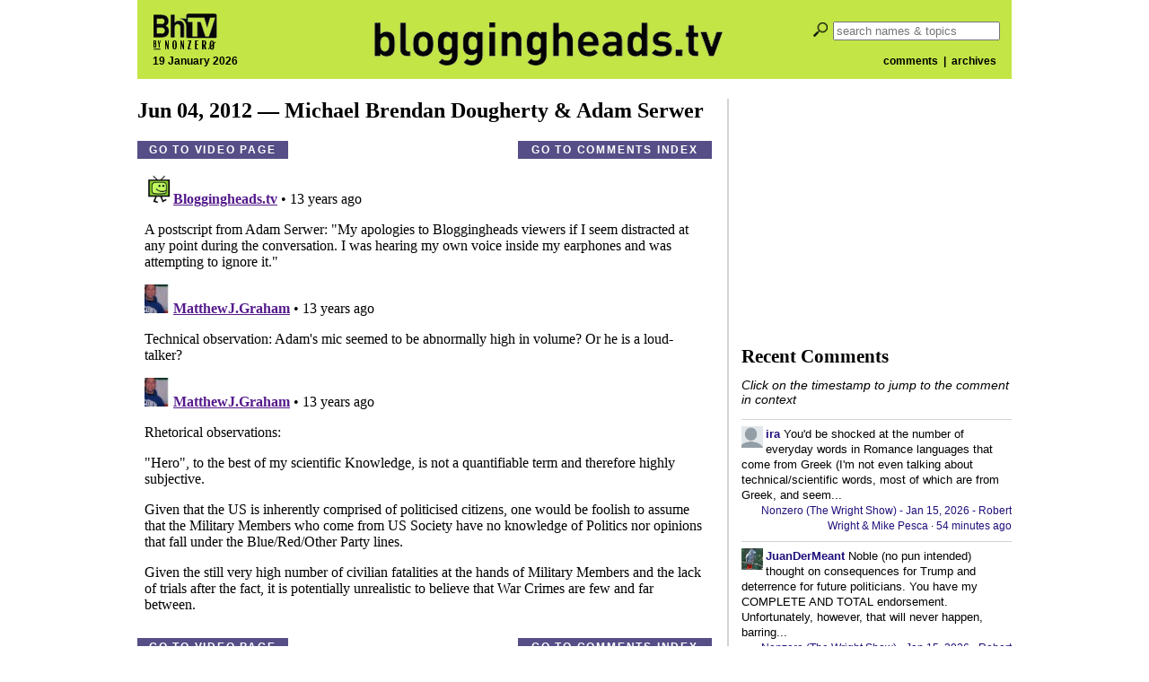

--- FILE ---
content_type: text/html; charset=utf-8
request_url: https://disqus.com/embed/comments/?base=default&f=bloggingheads&t_i=9858&t_u=https%3A%2F%2Fbloggingheads.tv%2Fvideos%2F9858&t_d=Bloggingheads.tv&t_t=Bloggingheads.tv&s_o=default
body_size: 13163
content:
<!DOCTYPE html>

<html lang="en" dir="ltr" class="not-supported type-">

<head>
    <title>Disqus Comments</title>

    
    <meta name="viewport" content="width=device-width, initial-scale=1, maximum-scale=1, user-scalable=no">
    <meta http-equiv="X-UA-Compatible" content="IE=edge"/>

    <style>
        .alert--warning {
            border-radius: 3px;
            padding: 10px 15px;
            margin-bottom: 10px;
            background-color: #FFE070;
            color: #A47703;
        }

        .alert--warning a,
        .alert--warning a:hover,
        .alert--warning strong {
            color: #A47703;
            font-weight: bold;
        }

        .alert--error p,
        .alert--warning p {
            margin-top: 5px;
            margin-bottom: 5px;
        }
        
        </style>
    
    <style>
        
        html, body {
            overflow-y: auto;
            height: 100%;
        }
        

        #error {
            display: none;
        }

        .clearfix:after {
            content: "";
            display: block;
            height: 0;
            clear: both;
            visibility: hidden;
        }

        
    </style>

</head>
<body>
    

    
    <div id="error" class="alert--error">
        <p>We were unable to load Disqus. If you are a moderator please see our <a href="https://docs.disqus.com/help/83/"> troubleshooting guide</a>. </p>
    </div>

    
    <script type="text/json" id="disqus-forumData">{"session":{"canModerate":false,"audienceSyncVerified":false,"canReply":true,"mustVerify":false,"recaptchaPublicKey":"6LfHFZceAAAAAIuuLSZamKv3WEAGGTgqB_E7G7f3","mustVerifyEmail":false},"forum":{"aetBannerConfirmation":null,"founder":"5818044","twitterName":"bloggingheads","commentsLinkOne":"1 Comment","guidelines":null,"disableDisqusBrandingOnPolls":false,"commentsLinkZero":"0 Comments","disableDisqusBranding":false,"id":"bloggingheads","createdAt":"2010-12-09T14:36:15.848306","category":"News","aetBannerEnabled":false,"aetBannerTitle":null,"raw_guidelines":null,"initialCommentCount":null,"votingType":null,"daysUnapproveNewUsers":null,"installCompleted":true,"moderatorBadgeText":"","commentPolicyText":null,"aetEnabled":false,"channel":null,"sort":1,"description":"","organizationHasBadges":true,"newPolicy":true,"raw_description":"","customFont":null,"language":"en","adsReviewStatus":1,"commentsPlaceholderTextEmpty":null,"daysAlive":0,"forumCategory":{"date_added":"2016-01-28T01:54:31","id":7,"name":"News"},"linkColor":null,"colorScheme":"auto","pk":"563191","commentsPlaceholderTextPopulated":null,"permissions":{},"commentPolicyLink":null,"aetBannerDescription":null,"favicon":{"permalink":"https://disqus.com/api/forums/favicons/bloggingheads.jpg","cache":"https://c.disquscdn.com/uploads/forums/56/3191/favicon.png"},"name":"Bloggingheads.tv","commentsLinkMultiple":"{num} Comments","settings":{"threadRatingsEnabled":false,"adsDRNativeEnabled":false,"behindClickEnabled":false,"disable3rdPartyTrackers":false,"adsVideoEnabled":false,"adsProductVideoEnabled":false,"adsPositionBottomEnabled":false,"ssoRequired":false,"contextualAiPollsEnabled":false,"unapproveLinks":false,"adsPositionRecommendationsEnabled":false,"adsEnabled":false,"adsProductLinksThumbnailsEnabled":false,"hasCustomAvatar":false,"organicDiscoveryEnabled":false,"adsProductDisplayEnabled":false,"adsProductLinksEnabled":false,"audienceSyncEnabled":false,"threadReactionsEnabled":false,"linkAffiliationEnabled":false,"adsPositionAiPollsEnabled":false,"disableSocialShare":false,"adsPositionTopEnabled":false,"adsProductStoriesEnabled":false,"sidebarEnabled":false,"adultContent":false,"allowAnonVotes":false,"gifPickerEnabled":true,"mustVerify":true,"badgesEnabled":false,"mustVerifyEmail":true,"allowAnonPost":false,"unapproveNewUsersEnabled":false,"mediaembedEnabled":true,"aiPollsEnabled":false,"userIdentityDisabled":false,"adsPositionPollEnabled":false,"discoveryLocked":false,"validateAllPosts":false,"adsSettingsLocked":false,"isVIP":false,"adsPositionInthreadEnabled":false},"organizationId":425800,"typeface":"serif","url":"http://bloggingheads.tv","daysThreadAlive":0,"avatar":{"small":{"permalink":"https://disqus.com/api/forums/avatars/bloggingheads.jpg?size=32","cache":"//a.disquscdn.com/1763052994/images/noavatar32.png"},"large":{"permalink":"https://disqus.com/api/forums/avatars/bloggingheads.jpg?size=92","cache":"//a.disquscdn.com/1763052994/images/noavatar92.png"}},"signedUrl":"http://disq.us/?url=http%3A%2F%2Fbloggingheads.tv&key=iGZBIUPtjX66gOCNH2E0ng"}}</script>

    <div id="postCompatContainer"><div class="comment__wrapper"><div class="comment__name clearfix"><img class="comment__avatar" src="https://c.disquscdn.com/uploads/users/581/8044/avatar92.jpg?1292541029" width="32" height="32" /><strong><a href="">Bloggingheads.tv</a></strong> &bull; 13 years ago
        </div><div class="comment__content"><p>A postscript from Adam Serwer: "My apologies to Bloggingheads viewers if I seem distracted at any point during the conversation. I was hearing my own voice inside my earphones and was attempting to ignore it."</p></div></div><div class="comment__wrapper"><div class="comment__name clearfix"><img class="comment__avatar" src="https://c.disquscdn.com/uploads/users/2573/2754/avatar92.jpg?1339034556" width="32" height="32" /><strong><a href="">MatthewJ.Graham</a></strong> &bull; 13 years ago
        </div><div class="comment__content"><p>Technical observation: Adam's mic seemed to be abnormally high in volume? Or he is a loud-talker?</p></div></div><div class="comment__wrapper"><div class="comment__name clearfix"><img class="comment__avatar" src="https://c.disquscdn.com/uploads/users/2573/2754/avatar92.jpg?1339034556" width="32" height="32" /><strong><a href="">MatthewJ.Graham</a></strong> &bull; 13 years ago
        </div><div class="comment__content"><p>Rhetorical observations:</p><p>"Hero", to the best of my scientific Knowledge, is not a quantifiable term and therefore highly subjective. </p><p>Given that the US is inherently comprised of politicised citizens, one would be foolish to assume that the Military Members who come from US Society have no knowledge of Politics nor opinions that fall under the Blue/Red/Other Party lines. </p><p>Given the still very high number of civilian fatalities at the hands of Military Members and the lack of trials after the fact, it is potentially unrealistic to believe that War Crimes are few and far between. </p><p>Given that a majority of humans do not desire to be murdered, anything resulting in their own assassinations should be troubling to them or others. In assassinating a person who claims that the West and the US are Imperial Powers beyond reproach, the West justifies this person's position. Does Mr. Serwer believe Mr. bin Laden was correct in his assertions that the West is an Imperial power that killed with no oversight? Would he himself feel comfortable being murdered without trial if found to be in contravention of a Western position?</p><p>The Political Risk is in mudering hundreds, thousands, potentially hundred of thousands if not more abroad such that one could win an election Domestically? Perhaps one does not believe that International Ire or Law would supercede Domestic?</p><p>The Debate over Detention versus Murder/Assassination is the same? Does Mr. Serwer have a preference if he himself is targeted?</p><p>Thank you to Michael for acknowledging the point of view of the Other. </p><p>The Obama Healthcare Plan comes from a a Republican Think-Tank?</p></div></div><div class="comment__wrapper"><div class="comment__name clearfix"><img class="comment__avatar" src="//a.disquscdn.com/1763052994/images/noavatar92.png" width="32" height="32" /><strong><a href="">Diane1976</a></strong> &bull; 13 years ago
        </div><div class="comment__content"><p>Most people would agree with Adam that OBL's killing was justified, and some consider it an occasion to celebrate.  The difference between Adam and most other people is that they don't distinguish between assassinating Bin Laden, and assassinating some unknown person secretly deemed a terrorist, if they think about it at all.  The same goes for people subjected to the Gtmo system.  Most people don't distinguish between doing that to KSM and doing it to a raft of unknowns assumed equally guilty, or less but still guilty.  In my mind, the Gtmo system is no more legal than the "kill list", and not necessarily more moral or humane.  The main difference is that the "kill list" seems to make the president look better.  Maybe this is how he sees it too, or maybe all he cares about is looking better.</p></div></div><div class="comment__wrapper"><div class="comment__name clearfix"><img class="comment__avatar" src="https://c.disquscdn.com/uploads/users/2573/2754/avatar92.jpg?1339034556" width="32" height="32" /><strong><a href="">MatthewJ.Graham</a></strong> &bull; 13 years ago
        </div><div class="comment__content"><p>Your logic is self-defeating. Provided one assumes that Mr. bin Laden posited that the West and America more specifically are Imperial Powers who are beyond the reproach of Law and provided that the West and America claim that it is their system of Justice and Freeomds are what  make them superior to the Lawless Terrorist, then by assassinating Mr. bin Laden without trial or due process this claim is in turn confirmed. I would much rather have had bin Laden was tried in a court (preferably in New York) and handed a sentance that was justly arrived at. Murdering Mr. bin Laden further justifies more murdering of Westerners including yourself. </p><p>My logic has the benefit of not only following accepted Jurisprudence but also affords me a measure of security by ensuring my actions against that of a court and trial. None could assassinate myself without trial and I could assassinate none without trial. You would argue that I can assassinate you and walk free and you could do the same. This turns the question of assassination into a question of time and opportunity rather than of potential consequence.</p><p>An eye for an eye leaves the whole World blind, does it not?</p></div></div><div class="comment__wrapper"><div class="comment__name clearfix"><img class="comment__avatar" src="//a.disquscdn.com/1763052994/images/noavatar92.png" width="32" height="32" /><strong><a href="">Diane1976</a></strong> &bull; 13 years ago
        </div><div class="comment__content"><p>You missed my point.  I didn't say I agree with targeted assassinations.  I said most people agreed with them. My point was that it could be understandable for people to see OBL, and the American in Yemen, as exceptional cases, because of their notoriety as self-declared terrorist leaders, and legal arguments have been made.  But, most people ALSO approve of the US military killing anybody anywhere if it suspects they are terrorists through some secretive and questionable process.  The public doesn't know who they're killing, why or where, and yet they approve.  That's not reasonable. </p><p>The number of people who approve is even more than I thought based on this poll.  83 % approve of "killing SUSPECTED terrorists overseas", and 79% think it doesn't matter if they're Americans.<br>  <br><a href="http://disq.us/url?url=http%3A%2F%2Fwww.motherjones.com%2Fmojo%2F2012%2F02%2Fpoll-americans-approve-targeted-killing-terror-suspects-americans%3AS1CAg6Kgyg70J48xmsxybJIUA-U&amp;cuid=563191" rel="nofollow noopener" target="_blank" title="http://www.motherjones.com/mojo/2012/02/poll-americans-approve-targeted-killing-terror-suspects-americans">http://www.motherjones.com/...</a></p><p>Michael and Adam talked about how very few people speak out against this, mostly human rights and legal groups, the odd politician and some journalists and bloggers but there's very widespread agreement with this policy.  They talked about how or if that could be changed but there doesn't seem much hope at this point.</p></div></div><div class="comment__wrapper"><div class="comment__name clearfix"><img class="comment__avatar" src="https://c.disquscdn.com/uploads/users/2087/1578/avatar92.jpg?1326653829" width="32" height="32" /><strong><a href="">Ocean</a></strong> &bull; 13 years ago
        </div><div class="comment__content"><p>It's interesting that in a few days there have been a couple of topics here at BhTV that point at taboo issues in our country: criticism or anything less than exaltation of the military, and objections to allowing religious groups get away with being excused from complying with certain laws that apply to others. People go into automatic, thoughtless, mode when these issues are brought up. We need to have more discussions and start putting things where they belong.</p></div></div><div class="comment__wrapper"><div class="comment__name clearfix"><img class="comment__avatar" src="https://c.disquscdn.com/uploads/users/400/3124/avatar92.jpg?1282425639" width="32" height="32" /><strong><a href="">Jon_Irenicus</a></strong> &bull; 13 years ago
        </div><div class="comment__content"><p>About the soda issue... banning soda sizes over a set amount is incredibly stupid, stupid to the point that officials arguing for the ban need to be removed from office by being declared unfit in much the same way a junior commander executes an idiot officer giving reckless orders that endanger his men.</p><p>I if they want to restrict sweet drinks like soda, just make companies only sell zero sugar/carb drinks instead.  Not sure what Michaels issue with things like sucralose (splenda) and aspartame is, but those are infinitely better options than sugar, which does make you fatter.</p><p>I use a liquid form of sucralose for iced tea, straight tea = too hardcore for me, I need SOME sort of sweetness, and sucralose tastes like sugar without the carbs.</p><p>here is a rundown on some of the artificial sweeteners:</p><p><a href="http://disq.us/url?url=http%3A%2F%2Fwww.marksdailyapple.com%2Fartificial-sweeteners-insulin%2F%23axzz1wsp0WDwU%3AdjcgXuIVqzesQ343WnyEafnFQBo&amp;cuid=563191" rel="nofollow noopener" target="_blank" title="http://www.marksdailyapple.com/artificial-sweeteners-insulin/#axzz1wsp0WDwU">http://www.marksdailyapple....</a> </p><p>note, sucralose in powdered form contains dextrose which contains glucose, but not as much as real sugar, and the liquid sucralose you can order online contains zero glucose.</p><p>Michael, you are taking this whole religious catholic desire to inflict self pain too far, stop turning all your teas and drinks into the liquid equivalent of rice cakes, you can have a sweet tasting drink WITHOUT the effects of sugar and carbs.  </p></div></div><div class="comment__wrapper"><div class="comment__name clearfix"><img class="comment__avatar" src="//a.disquscdn.com/1763052994/images/noavatar92.png" width="32" height="32" /><strong><a href="">Guest</a></strong> &bull; 13 years ago
        </div><div class="comment__content"><p>The best part of the soda ban is that the NY Police ignored the mega lawbreaking of the Occupy/Day Of Rage tools and yet they are ready to pounce on vendors selling Big Gulps..... Former NJ Gov. Jon Corzine steals a billion from his customers to shore up his bad bets and he's not held accountable because he's an Obama cash bundler and yet if the citizens of NJ fail to place a seat belt on their dog or cat in the car they can be fined $1k. </p><p>Change You Can Believe In!</p></div></div><div class="comment__wrapper"><div class="comment__name clearfix"><img class="comment__avatar" src="//a.disquscdn.com/1763052994/images/noavatar92.png" width="32" height="32" /><strong><a href="">ohreeally</a></strong> &bull; 13 years ago
        </div><div class="comment__content"><p>Serwer is comparing soldiers sent to battle to 9/11 responders. What nauseating bullshit is that?  Firemen risk their lives to save lives. Soldiers risk their lives to kill people. Why is it so hard to understand the difference?</p></div></div><div class="comment__wrapper"><div class="comment__name clearfix"><img class="comment__avatar" src="https://c.disquscdn.com/uploads/users/2096/1980/avatar92.jpg?1609912195" width="32" height="32" /><strong><a href="">whburgess</a></strong> &bull; 13 years ago
        </div><div class="comment__content"><p>Policemen risk their lives to apprehend and imprison people.  Sometimes they have to kill people who are a threat to the citizenry and are  resisting apprehension with deadly force themselves.   So the policemen can't be heroes according to your logic.  Is this right?<br></p></div></div><div class="comment__wrapper"><div class="comment__name clearfix"><img class="comment__avatar" src="//a.disquscdn.com/1763052994/images/noavatar92.png" width="32" height="32" /><strong><a href="">ohreeally</a></strong> &bull; 13 years ago
        </div><div class="comment__content"><blockquote>So the policemen can't be heroes according to your logic.  Is this right? </blockquote><p></p><p>No.<br></p></div></div><div class="comment__wrapper"><div class="comment__name clearfix"><img class="comment__avatar" src="https://c.disquscdn.com/uploads/users/1461/4461/avatar92.jpg?1325803096" width="32" height="32" /><strong><a href="">Starwatcher162536</a></strong> &bull; 13 years ago
        </div><div class="comment__content"><p>I don't agree with Mr. Serwer that being killed or not killed is relevant for if a particular soldier is a hero or not. It seems that many of those soldiers killed had no reason to believe they were in more danger then a substantial fraction of their fellow soldiers who were not killed. So  what separated those who were killed and those who were not killed is just circumstance, which seems a strange thing to delineate who is and isn't an hero.  </p></div></div><div class="comment__wrapper"><div class="comment__name clearfix"><img class="comment__avatar" src="//a.disquscdn.com/1763052994/images/noavatar92.png" width="32" height="32" /><strong><a href="">Guest</a></strong> &bull; 13 years ago
        </div><div class="comment__content"><p>I agree. Getting killed by the enemy in a military engagement has no more to do with being a "hero" than killing the enemy. That was not even true when warfare was largely man-to-man combat, as in the ancient world, from which we get the notion/stereotype of the hero.  Unless you want to say that every fallen soldier in every battle from antiquity to the present day was a "hero," I don't see how the contemporary American use of the word can be justified. Traditionally, heroism meant unusual, or exceptional, courage or self-sacrifice. From Wikipedia: </p><p></p><blockquote><br>A hero (heroine is usually used for females) (Ancient Greek: ἥρως, hḗrōs), in Greek mythology and folklore, was originally a demigod, their cult being one of the most distinctive features of ancient Greek religion.[1] Later, hero (male) and heroine (female) came to refer to characters who, in the face of danger and adversity or from a position of weakness, display courage and the will for self sacrifice—that is, heroism—for some greater good of all humanity. This definition originally referred to martial courage or excellence but extended to more general moral excellence.<br>Stories of heroism may serve as moral examples. In classical antiquity, hero cults that venerated deified heroes such as Heracles, Perseus, and Achilles played an important role in Ancient Greek religion. Politicians, ancient and modern, have employed hero worship for their own apotheosis (i.e., cult of personality). </blockquote></div></div><div class="comment__wrapper"><div class="comment__name clearfix"><img class="comment__avatar" src="https://c.disquscdn.com/uploads/users/51/3206/avatar92.jpg?1525561165" width="32" height="32" /><strong><a href="">miceelf88</a></strong> &bull; 13 years ago
        </div><div class="comment__content"><p>I am reminded of the old Simpson's episode, where a kid was thought to have fallen down a well, and Homer referred to the boy as a hero. Bart said something like, "he's no hero- he just fell down a well." To which Homer replied, "well, it's more than you've ever done!"</p></div></div><div class="comment__wrapper"><div class="comment__name clearfix"><img class="comment__avatar" src="https://c.disquscdn.com/uploads/users/1461/4461/avatar92.jpg?1325803096" width="32" height="32" /><strong><a href="">Starwatcher162536</a></strong> &bull; 13 years ago
        </div><div class="comment__content"><p>Maybe this is a little weird of me, but I tend to think higher of those that enlisted in peacetime then who enlisted (voluntarily) during most of America's military incursions of the last few decades. If you enlist during an ongoing military operation it seems like you are affirming that this is a cause worth fighting for, so whatever feeling another may have towards your service cannot be separated from how that other has towards whatever military operation that is ongoing. Meanwhile a soldier who enlists during peacetime has no idea what sort of onerous position he may be put into, but does it anyways because even in peacetime a defensive force is required and someone has to do it, even if it does mean making yourself subservient to an electorate that just can't be trusted.</p><p>So a peacetime soldier really is defending us, while a wartime soldier is more often then not fighting for a highly questionable cause that many would claim only has loose connections to "defending me".</p></div></div><div class="comment__wrapper"><div class="comment__name clearfix"><img class="comment__avatar" src="//a.disquscdn.com/1763052994/images/noavatar92.png" width="32" height="32" /><strong><a href="">ohreeally</a></strong> &bull; 13 years ago
        </div><div class="comment__content"><p>By Serwer's standards, the millions of German soldiers who died invading the Soviet Union were heroes.   </p></div></div><div class="comment__wrapper"><div class="comment__name clearfix"><img class="comment__avatar" src="https://c.disquscdn.com/uploads/users/2087/5774/avatar92.jpg?1427762147" width="32" height="32" /><strong><a href="">JuanDerMeant</a></strong> &bull; 13 years ago
        </div><div class="comment__content"><p>Michael and Adam have it right that the political calculus of the Commander-in-Chief of the Democratic (or Republican) Party now favors brutality, violations of human rights and civilian deaths. There is little short-term downside, and whether Obama is informed by St. Thomas Aquinas and other "moral philosophers" (as the NYT puff piece on kill lists suggested) is subordinate to how informed he is by Party operators who want to re-elect him and his fellow Dems. as far the eye can see (one or two presidential cycles).</p><p>Why not take out as many "terrorists" as possible in places like Yemen or Somalia? We make some mistakes and nobody cares. At least, no voters outside of ACLU circles care. Why not wage perpetual war?</p><p>We've become the drones: warrior automatons programmed to self-replicate politically.</p><p> Michael has the answer: achieve peace by practicing it. But who's listening?</p><p></p></div></div><div class="comment__wrapper"><div class="comment__name clearfix"><img class="comment__avatar" src="https://c.disquscdn.com/uploads/users/2096/1980/avatar92.jpg?1609912195" width="32" height="32" /><strong><a href="">whburgess</a></strong> &bull; 13 years ago
        </div><div class="comment__content"><p>The calculations start the moment an individual or group assumes that violence is justified in self defense.   I say assume,  because this is instinctive; it is pacifists who are supposedly  following some non-instinctive allegiance to a principle higher then preservation of one's self and one's loved ones.</p><p>Once someone concedes that violence is justified in self defense then everything after that becomes a calculus involving risk assessment, appropriate response, appropriate preemptive measures, etc.    </p><p>On a societal level it begins with the rule of law which contains an explicit threat and enactment of violence on those who would break the law.  Any pacifist who is for a society following the rule of law is hopelessly self-contradictory as far as I can tell.   Maybe I should read a book on pacifism because it seems the most  unthinkingly  childish of all philosophies to me.   Perhaps you could recommend one?</p><p></p></div></div><div class="comment__wrapper"><div class="comment__name clearfix"><img class="comment__avatar" src="https://c.disquscdn.com/uploads/users/2087/5774/avatar92.jpg?1427762147" width="32" height="32" /><strong><a href="">JuanDerMeant</a></strong> &bull; 13 years ago
        </div><div class="comment__content"><p>I think the point here is that the calculus has become primarily political, which obscures the self-defense argument. The nature of drones in far-off lands (zero risk of our guys, low level of concern for "terrorists," especially when everyone is loosely defined as a "combatant", or worse, "a signature target") provides the POTUS with lots of cover:</p><p>He is incentivized to kill with impunity.</p><p>Of course, if a president had a strong aversion to killing and a high degree of empathy for the people of the region under attack, s/he'd have a disincentive. That's where universal human rights and pacifism come into the picture.</p><p>I would flip your contention that "any pacifist who is for a society following the rule of law is hopelessly contradictory" to "any warist who is for a society following universal human rights and the rule of international law is hopelessly contradictory.</p><p>The fact that violence always has collateral damage is not a problem for pacifism; it's a problem for warists who claim to unconditionally respect the rule of law and human rights. The warists are the ones who can't square that circle. </p></div></div><div class="comment__wrapper"><div class="comment__name clearfix"><img class="comment__avatar" src="https://c.disquscdn.com/uploads/users/2096/1980/avatar92.jpg?1609912195" width="32" height="32" /><strong><a href="">whburgess</a></strong> &bull; 13 years ago
        </div><div class="comment__content"><blockquote><br>I think the point here is that the calculus has become primarily political, which obscures the self-defense argument. </blockquote><p></p><p>You assume here that political calculus in antithetical to moral calculus.    I don't think that is at all true.  In fact,  to not take politics into account would be either monumentally stupid or an example of the kind of immorality where dogmatism proceeds oblivious to the reality of the world that people actually inhabit.       For example -- a person who believes Iraq was a terrible catastrophe must surely ask "If the killing of three thousand Americans can result in the invasion of Iraq,  then what could the killing of 100,000 Americans that my intelligence is telling me is being plotted by people of means possibly  result in?   Should I risk this, or should I risk killing the plotter's families in their homes?"</p><p></p><blockquote>any warist who is for a society following universal human rights and the rule of international law is hopelessly contradictory.</blockquote><p></p><p>By 'warist',  I assume you mean a non-pacifist.   I don't follow you here.   It seems quite non-contradictory to me that a person could absolutely support  human rights and the rule of international law and at the same time believe that force can be employed in the service of both.</p><p></p><blockquote>The fact that violence always has collateral damage is not a problem for pacifism; it's a problem for warists who claim to unconditionally respect the rule of law and human rights. </blockquote><p></p><p>The inevitability of collateral damage is a problem for both sides.   However,  the consistent pacifist has no calculus; he must accept whatever level of collateral damage comes with conceding all use of violent force to those who have no concern for human rights.    On the other hand,  the 'warist'  is not obligated to war in every instance and can calculate which action will result in the greatest collateral damage.</p></div></div><div class="comment__wrapper"><div class="comment__name clearfix"><img class="comment__avatar" src="//a.disquscdn.com/1763052994/images/noavatar92.png" width="32" height="32" /><strong><a href="">ohreeally</a></strong> &bull; 13 years ago
        </div><div class="comment__content"><blockquote>"If the killing of three thousand Americans can result in the invasion of Iraq,  then what could the killing of 100,000 Americans that my intelligence is telling me is being plotted by people of means possibly result in? Should I risk this? </blockquote><p></p><p>You have it all backwards: first, the quickest way to get 100K Americans killed is to invade random countries and slaughter their women and children. Terrorists are mostly rational.</p><p>Second, what you're suggesting your opponent should argue for has a name: it's called appeasement. You're saying Americans are such batshit crazy thugs the right policy is to do all we can do to keep them from having a frothing fit of dementia. That's so persuasive.</p></div></div><div class="comment__wrapper"><div class="comment__name clearfix"><img class="comment__avatar" src="https://c.disquscdn.com/uploads/users/2096/1980/avatar92.jpg?1609912195" width="32" height="32" /><strong><a href="">whburgess</a></strong> &bull; 13 years ago
        </div><div class="comment__content"><p>What American invasion was responsible for the 3000 Americans that your rational terrorists killed?</p><p>You can call Americans any name you wish but the invasion of Afghanistan and Iraq would not have been politically possible without 9/11 and if it were to happen again with even greater casualties they will respond toward whatever country those terrorists originated in. with equal or greater intensity.    Not considering this reality would be irresponsible for any American leader.</p></div></div><div class="comment__wrapper"><div class="comment__name clearfix"><img class="comment__avatar" src="//a.disquscdn.com/1763052994/images/noavatar92.png" width="32" height="32" /><strong><a href="">ohreeally</a></strong> &bull; 13 years ago
        </div><div class="comment__content"><p>You read me wrong: invasion --&gt; 100K dead;   screwing over the middle east for 50 years --&gt; 3K dead.</p><p>You still cling to the bizarro world logic that the goal of deterring terrorism should not be to prevent terrorism but to prevent an overreaction on the part of the crazies in DC. Weird beyond words.</p></div></div><div class="comment__wrapper"><div class="comment__name clearfix"><img class="comment__avatar" src="https://c.disquscdn.com/uploads/users/2096/1980/avatar92.jpg?1609912195" width="32" height="32" /><strong><a href="">whburgess</a></strong> &bull; 13 years ago
        </div><div class="comment__content"><p>I didn't  say this is the primary reason for deterring terrorism.  You chose to read it that way.     I agree the primary reason for deterring terrorism is to deter terrorism.   But one should keep in mind that a failure to deter has a range of liabilities beyond the simple act of terrorism. </p></div></div><div class="comment__wrapper"><div class="comment__name clearfix"><img class="comment__avatar" src="//a.disquscdn.com/1763052994/images/noavatar92.png" width="32" height="32" /><strong><a href="">Guest</a></strong> &bull; 13 years ago
        </div><div class="comment__content"><p>No one would dispute that 9/11 made the invasion of Afghanistan and Iraq "politically possible." It did not, however, make war the only possible option, i.e. it did not make war necessary or morally justifiable under international law----- certainly not in the case of Iraq. The invasion of Iraq was justified as a "preventive or preemptive war" on the (trumped up) pretext that Iraq possessed WMD and posed an "imminent" danger to the United States and the international community. It was also suggested at the time that there was a link between the 9/11 terrorists and the government of Iraq, but the evidence for this was also non-existent.</p><p>The president of the United States, contrary to what you seem to believe, is not above international law when he acts in the name of the US. The US justified the invasion by appealing to a principle of international law (preemptive war), not by appealing to what was "politically possible." All that means is that there were a lot of angry Americans lusting for revenge.</p></div></div><div class="comment__wrapper"><div class="comment__name clearfix"><img class="comment__avatar" src="https://c.disquscdn.com/uploads/users/2087/5774/avatar92.jpg?1427762147" width="32" height="32" /><strong><a href="">JuanDerMeant</a></strong> &bull; 13 years ago
        </div><div class="comment__content"><p>I'm not saying political calculus is antithetical to moral calculus. I'm saying that the risk-reward analysis for Obama tends to favor politics over morality; i.e., there is little political downside to a drone murder spree in Yemen. .</p><p>I will agree to disagree with you on the compatibility of human rights and civilian killing. I find the "collateral damage" argument to be odious, but I've heard it defended enough to know how it's rationalized.</p><p>You are also confusing pacifism with passivity. A pacifist doesn't just assume the fetal position in the face of force. Nonviolence is a form of political activism. Pacifists are not doormats.</p><p></p></div></div><div class="comment__wrapper"><div class="comment__name clearfix"><img class="comment__avatar" src="https://c.disquscdn.com/uploads/users/2096/1980/avatar92.jpg?1609912195" width="32" height="32" /><strong><a href="">whburgess</a></strong> &bull; 13 years ago
        </div><div class="comment__content"><blockquote><br>I'm saying that the risk-reward analysis for Obama tends to favor politics over morality; i.e., there is little political downside to a drone murder spree in Yemen. </blockquote><p></p><p>I don't see any evidence that the political calculus is in bad faith.  I.E. that it is not done with a sincere prioritization of what he feels is in the best interest of everyone involved, Americans and otherwise.</p><p></p><blockquote>I will agree to disagree with you on the compatibility of human rights and civilian killing. I find the "collateral damage" argument to be odious......<br>A pacifist doesn't just assume the fetal position in the face of force. Nonviolence is a form of political activism. Pacifists are not doormats.</blockquote><p></p><p>This seems to be contradictory to me.   I agree with what you said before that collateral damage is inevitable with the use of force.    For example, it is inevitable that there are people spending time in prison for crimes they did not commit, much less those many who are spending time in prison for activities that should not be a crime..such as pot users.    But such collateral damage is the inevitable outcome of the governmental use of force.  </p></div></div><div class="comment__wrapper"><div class="comment__name clearfix"><img class="comment__avatar" src="//a.disquscdn.com/1763052994/images/noavatar92.png" width="32" height="32" /><strong><a href="">ohreeally</a></strong> &bull; 13 years ago
        </div><div class="comment__content"><p> Your analogy with wrong imprisonment is mistaken. No judge would convict 10 criminals if he knew for certain that half of them (but not which half) were innocent. But the collateral damage of Shock and Awe was a quantifiable certainty.   The point is that collateral damage is not the result of failure: the military mission is planned with full foreknowledge of the deaths of innocent people.</p></div></div><div class="comment__wrapper"><div class="comment__name clearfix"><img class="comment__avatar" src="https://c.disquscdn.com/uploads/users/2087/5774/avatar92.jpg?1427762147" width="32" height="32" /><strong><a href="">JuanDerMeant</a></strong> &bull; 13 years ago
        </div><div class="comment__content"><p>The collateral damage of incarceration can be reversed. Death is final.</p><p>Also, the purpose of a criminal justice system is not to hurt people who violate the law. Wrongful conviction is an error, like medical error in a hospital.</p><p>The purpose of war, however, unlike medicine or criminal justice, is to inflict pain and death. That's why 'crippling" economic sanctions a la Clinton, Bush and Obama are also a form of warfare. They kill people, though not as directly as a bomb.</p><p></p></div></div><div class="comment__wrapper"><div class="comment__name clearfix"><img class="comment__avatar" src="https://c.disquscdn.com/uploads/users/51/3206/avatar92.jpg?1525561165" width="32" height="32" /><strong><a href="">miceelf88</a></strong> &bull; 13 years ago
        </div><div class="comment__content"><p>Incarceration cannot be reversed. It can be ended, which makes it different than death, but it can't be reversed.</p><p>Opportunity cost. </p></div></div></div>


    <div id="fixed-content"></div>

    
        <script type="text/javascript">
          var embedv2assets = window.document.createElement('script');
          embedv2assets.src = 'https://c.disquscdn.com/embedv2/latest/embedv2.js';
          embedv2assets.async = true;

          window.document.body.appendChild(embedv2assets);
        </script>
    



    
</body>
</html>


--- FILE ---
content_type: text/html; charset=utf-8
request_url: https://www.google.com/recaptcha/api2/aframe
body_size: 265
content:
<!DOCTYPE HTML><html><head><meta http-equiv="content-type" content="text/html; charset=UTF-8"></head><body><script nonce="ItWCc88_2s00rU4oixqE_A">/** Anti-fraud and anti-abuse applications only. See google.com/recaptcha */ try{var clients={'sodar':'https://pagead2.googlesyndication.com/pagead/sodar?'};window.addEventListener("message",function(a){try{if(a.source===window.parent){var b=JSON.parse(a.data);var c=clients[b['id']];if(c){var d=document.createElement('img');d.src=c+b['params']+'&rc='+(localStorage.getItem("rc::a")?sessionStorage.getItem("rc::b"):"");window.document.body.appendChild(d);sessionStorage.setItem("rc::e",parseInt(sessionStorage.getItem("rc::e")||0)+1);localStorage.setItem("rc::h",'1768868794329');}}}catch(b){}});window.parent.postMessage("_grecaptcha_ready", "*");}catch(b){}</script></body></html>

--- FILE ---
content_type: application/javascript; charset=UTF-8
request_url: https://bloggingheads.disqus.com/recent_comments_widget.js?num_items=20&hide_avatars=0&avatar_size=24&excerpt_length=200
body_size: 15628
content:


document.write(' \
<style type="text/css" media="screen">\
	 .dsq-widget ul.dsq-widget-list {\
	 padding: 0;\
	 margin: 0;\
	 text-align: left;\
	 }\
	 img.dsq-widget-avatar {\
	 width: 24px;\
	 height: 24px;\
	 border: 0px;\
	 margin: 0px;\
	 padding: 0px 3px 3px 0px;\
	 float: left;\
	 }\
	 a.dsq-widget-user {\
	 font-weight: bold;\
	 }\
	 a.dsq-widget-thread {\
	 font-weight: bold;\
	 }\
	 p.dsq-widget-meta {\
	 clear: both;\
	 font-size: 80%;\
	 padding: 0;\
	 margin: 0;\
	 }\
	 li.dsq-widget-item {\
	 margin: 15px 0;\
	 list-style-type: none;\
	 clear: both;\
	 }\
	 span.dsq-widget-clout {\
	 padding: 0 2px;\
	 background-color: #ff7300;\
	 color: #fff;\
	 }\
	 table.dsq-widget-horiz td {\
	 padding-right: 15px;\
	 }\
	 .dsq-widget-comment p {\
	 display: inline;\
	 }\
	 </style>\
	 <ul class="dsq-widget-list">\
	 <li class="dsq-widget-item">\
	 <a href="https://disqus.com/by/disqus_2WNVclAyvi/"><img class="dsq-widget-avatar" src="https://c.disquscdn.com/uploads/users/4482/9963/avatar92.jpg?1433793553"></a>\
	 <a class="dsq-widget-user" href="https://disqus.com/by/disqus_2WNVclAyvi/">ira</a>\
	 <span class="dsq-widget-comment"><p>You\'d be shocked at the number of everyday words in Romance languages that come from Greek (I\'m not even talking about technical/scientific words, most of which are from Greek, and seem...</p></span>\
	 <p class="dsq-widget-meta"><a href="https://bloggingheads.tv/videos/69235">Nonzero (The Wright Show) - Jan 15, 2026 - Robert Wright &amp; Mike Pesca</a>&nbsp;&middot;&nbsp;<a href="https://bloggingheads.tv/videos/69235#comment-6826029369">54 minutes ago</a></p>\
	 </li>\
	 <li class="dsq-widget-item">\
	 <a href="https://disqus.com/by/JuanDerMeant/"><img class="dsq-widget-avatar" src="https://c.disquscdn.com/uploads/users/2087/5774/avatar92.jpg?1427762147"></a>\
	 <a class="dsq-widget-user" href="https://disqus.com/by/JuanDerMeant/">JuanDerMeant</a>\
	 <span class="dsq-widget-comment"><p>Noble (no pun intended) thought on consequences for Trump and deterrence for future politicians. You have my COMPLETE AND TOTAL endorsement. Unfortunately, however, that will never happen, barring...</p></span>\
	 <p class="dsq-widget-meta"><a href="https://bloggingheads.tv/videos/69235">Nonzero (The Wright Show) - Jan 15, 2026 - Robert Wright &amp; Mike Pesca</a>&nbsp;&middot;&nbsp;<a href="https://bloggingheads.tv/videos/69235#comment-6825993302">2 hours ago</a></p>\
	 </li>\
	 <li class="dsq-widget-item">\
	 <a href="https://disqus.com/by/disqus_2WNVclAyvi/"><img class="dsq-widget-avatar" src="https://c.disquscdn.com/uploads/users/4482/9963/avatar92.jpg?1433793553"></a>\
	 <a class="dsq-widget-user" href="https://disqus.com/by/disqus_2WNVclAyvi/">ira</a>\
	 <span class="dsq-widget-comment"><p>Sociopaths are incapable of self-reflection; hence any type of therapy is useless for them. The punishment that he needs to face is not for him, but rather as disuasion for others from committing...</p></span>\
	 <p class="dsq-widget-meta"><a href="https://bloggingheads.tv/videos/69235">Nonzero (The Wright Show) - Jan 15, 2026 - Robert Wright &amp; Mike Pesca</a>&nbsp;&middot;&nbsp;<a href="https://bloggingheads.tv/videos/69235#comment-6825958549">3 hours ago</a></p>\
	 </li>\
	 <li class="dsq-widget-item">\
	 <a href="https://disqus.com/by/daiginjo/"><img class="dsq-widget-avatar" src="https://c.disquscdn.com/uploads/users/6458/4715/avatar92.jpg?1629782963"></a>\
	 <a class="dsq-widget-user" href="https://disqus.com/by/daiginjo/">daiginjo</a>\
	 <span class="dsq-widget-comment"><p>Mental health? That ship sailed long ago... :) :( As long as a total maniac is the most powerful person in the world, with the capacity to order nuclear strikes and the recklessness to create an...</p></span>\
	 <p class="dsq-widget-meta"><a href="https://bloggingheads.tv/videos/69235">Nonzero (The Wright Show) - Jan 15, 2026 - Robert Wright &amp; Mike Pesca</a>&nbsp;&middot;&nbsp;<a href="https://bloggingheads.tv/videos/69235#comment-6825891808">5 hours ago</a></p>\
	 </li>\
	 <li class="dsq-widget-item">\
	 <a href="https://disqus.com/by/daiginjo/"><img class="dsq-widget-avatar" src="https://c.disquscdn.com/uploads/users/6458/4715/avatar92.jpg?1629782963"></a>\
	 <a class="dsq-widget-user" href="https://disqus.com/by/daiginjo/">daiginjo</a>\
	 <span class="dsq-widget-comment"><p>Well, this is why history is not going to be merciful to the Republicans of this era. They could have stopped this any time they liked, and at least until the midterms (if it\'s not too late by...</p></span>\
	 <p class="dsq-widget-meta"><a href="https://bloggingheads.tv/videos/69235">Nonzero (The Wright Show) - Jan 15, 2026 - Robert Wright &amp; Mike Pesca</a>&nbsp;&middot;&nbsp;<a href="https://bloggingheads.tv/videos/69235#comment-6825884496">6 hours ago</a></p>\
	 </li>\
	 <li class="dsq-widget-item">\
	 <a href="https://disqus.com/by/disqus_7xxObd9nnr/"><img class="dsq-widget-avatar" src="//a.disquscdn.com/1763052994/images/noavatar92.png"></a>\
	 <a class="dsq-widget-user" href="https://disqus.com/by/disqus_7xxObd9nnr/">Azin</a>\
	 <span class="dsq-widget-comment"><p><a href="https://youtu.be/oa4MqpN-A2k?si=hEdL4uxu8FaNHMxO" rel="nofollow noopener" target="_blank" title="https://youtu.be/oa4MqpN-A2k?si=hEdL4uxu8FaNHMxO">https://youtu.be/oa4MqpN-A2k?si=hEdL4uxu8FaNHMxO</a></p></span>\
	 <p class="dsq-widget-meta"><a href="https://bloggingheads.tv/videos/69235">Nonzero (The Wright Show) - Jan 15, 2026 - Robert Wright &amp; Mike Pesca</a>&nbsp;&middot;&nbsp;<a href="https://bloggingheads.tv/videos/69235#comment-6825845856">7 hours ago</a></p>\
	 </li>\
	 <li class="dsq-widget-item">\
	 <a href="https://disqus.com/by/axelscastle3/"><img class="dsq-widget-avatar" src="https://c.disquscdn.com/uploads/users/14457/4907/avatar92.jpg?1438272870"></a>\
	 <a class="dsq-widget-user" href="https://disqus.com/by/axelscastle3/">axelscastle3</a>\
	 <span class="dsq-widget-comment"><p>The constitution did not envision the possibility of a madman as president. How does one deal with a man who is so delusional? The 25th amendment speaks of the inability of the president to...</p></span>\
	 <p class="dsq-widget-meta"><a href="https://bloggingheads.tv/videos/69235">Nonzero (The Wright Show) - Jan 15, 2026 - Robert Wright &amp; Mike Pesca</a>&nbsp;&middot;&nbsp;<a href="https://bloggingheads.tv/videos/69235#comment-6825819857">8 hours ago</a></p>\
	 </li>\
	 <li class="dsq-widget-item">\
	 <a href="https://disqus.com/by/disqus_2WNVclAyvi/"><img class="dsq-widget-avatar" src="https://c.disquscdn.com/uploads/users/4482/9963/avatar92.jpg?1433793553"></a>\
	 <a class="dsq-widget-user" href="https://disqus.com/by/disqus_2WNVclAyvi/">ira</a>\
	 <span class="dsq-widget-comment"><p>Is it ?</p></span>\
	 <p class="dsq-widget-meta"><a href="https://bloggingheads.tv/videos/69235">Nonzero (The Wright Show) - Jan 15, 2026 - Robert Wright &amp; Mike Pesca</a>&nbsp;&middot;&nbsp;<a href="https://bloggingheads.tv/videos/69235#comment-6825819018">8 hours ago</a></p>\
	 </li>\
	 <li class="dsq-widget-item">\
	 <a href="https://disqus.com/by/disqus_7xxObd9nnr/"><img class="dsq-widget-avatar" src="//a.disquscdn.com/1763052994/images/noavatar92.png"></a>\
	 <a class="dsq-widget-user" href="https://disqus.com/by/disqus_7xxObd9nnr/">Azin</a>\
	 <span class="dsq-widget-comment"><p>Is it really you?</p></span>\
	 <p class="dsq-widget-meta"><a href="https://bloggingheads.tv/videos/69235">Nonzero (The Wright Show) - Jan 15, 2026 - Robert Wright &amp; Mike Pesca</a>&nbsp;&middot;&nbsp;<a href="https://bloggingheads.tv/videos/69235#comment-6825811224">8 hours ago</a></p>\
	 </li>\
	 <li class="dsq-widget-item">\
	 <a href="https://disqus.com/by/disqus_7xxObd9nnr/"><img class="dsq-widget-avatar" src="//a.disquscdn.com/1763052994/images/noavatar92.png"></a>\
	 <a class="dsq-widget-user" href="https://disqus.com/by/disqus_7xxObd9nnr/">Azin</a>\
	 <span class="dsq-widget-comment"><p>I fear for your mental health, and the time wasted, responding to a post, that if you didn’t know the source, would assume was authored by a middle school student. There are so many fictional plots...</p></span>\
	 <p class="dsq-widget-meta"><a href="https://bloggingheads.tv/videos/69235">Nonzero (The Wright Show) - Jan 15, 2026 - Robert Wright &amp; Mike Pesca</a>&nbsp;&middot;&nbsp;<a href="https://bloggingheads.tv/videos/69235#comment-6825810033">8 hours ago</a></p>\
	 </li>\
	 <li class="dsq-widget-item">\
	 <a href="https://disqus.com/by/disqus_2WNVclAyvi/"><img class="dsq-widget-avatar" src="https://c.disquscdn.com/uploads/users/4482/9963/avatar92.jpg?1433793553"></a>\
	 <a class="dsq-widget-user" href="https://disqus.com/by/disqus_2WNVclAyvi/">ira</a>\
	 <span class="dsq-widget-comment"><blockquote>Bob is not reading the comments here, and there is no moderator except for Disqus bots.</blockquote><p>How can you tell the difference ?</p></span>\
	 <p class="dsq-widget-meta"><a href="https://bloggingheads.tv/videos/69235">Nonzero (The Wright Show) - Jan 15, 2026 - Robert Wright &amp; Mike Pesca</a>&nbsp;&middot;&nbsp;<a href="https://bloggingheads.tv/videos/69235#comment-6825774730">9 hours ago</a></p>\
	 </li>\
	 <li class="dsq-widget-item">\
	 <a href="https://disqus.com/by/daiginjo/"><img class="dsq-widget-avatar" src="https://c.disquscdn.com/uploads/users/6458/4715/avatar92.jpg?1629782963"></a>\
	 <a class="dsq-widget-user" href="https://disqus.com/by/daiginjo/">daiginjo</a>\
	 <span class="dsq-widget-comment"><p>He just sent the following letter to the prime minister of Norway: Dear Jonas, Considering your Country decided not to give me the Nobel Peace Prize for having stopped 8 Wars PLUS, I no longer feel...</p></span>\
	 <p class="dsq-widget-meta"><a href="https://bloggingheads.tv/videos/69235">Nonzero (The Wright Show) - Jan 15, 2026 - Robert Wright &amp; Mike Pesca</a>&nbsp;&middot;&nbsp;<a href="https://bloggingheads.tv/videos/69235#comment-6825744179">11 hours ago</a></p>\
	 </li>\
	 <li class="dsq-widget-item">\
	 <a href="https://disqus.com/by/JuanDerMeant/"><img class="dsq-widget-avatar" src="https://c.disquscdn.com/uploads/users/2087/5774/avatar92.jpg?1427762147"></a>\
	 <a class="dsq-widget-user" href="https://disqus.com/by/JuanDerMeant/">JuanDerMeant</a>\
	 <span class="dsq-widget-comment"><p>Handle, I remember you! Pro tip: Bob is not reading the comments here, and there is no moderator except for Disqus bots.</p></span>\
	 <p class="dsq-widget-meta"><a href="https://bloggingheads.tv/videos/69235">Nonzero (The Wright Show) - Jan 15, 2026 - Robert Wright &amp; Mike Pesca</a>&nbsp;&middot;&nbsp;<a href="https://bloggingheads.tv/videos/69235#comment-6825533528">1 day ago</a></p>\
	 </li>\
	 <li class="dsq-widget-item">\
	 <a href="https://disqus.com/by/axelscastle3/"><img class="dsq-widget-avatar" src="https://c.disquscdn.com/uploads/users/14457/4907/avatar92.jpg?1438272870"></a>\
	 <a class="dsq-widget-user" href="https://disqus.com/by/axelscastle3/">axelscastle3</a>\
	 <span class="dsq-widget-comment"><p>The Strange Case of Dr Jekyll and Mr Hyde? Homo duplex? Durkheim thought we were all double in a sense, social yet driven by individual desires and impulses that sometimes conflict with our social...</p></span>\
	 <p class="dsq-widget-meta"><a href="https://bloggingheads.tv/videos/69235">Nonzero (The Wright Show) - Jan 15, 2026 - Robert Wright &amp; Mike Pesca</a>&nbsp;&middot;&nbsp;<a href="https://bloggingheads.tv/videos/69235#comment-6825529857">1 day ago</a></p>\
	 </li>\
	 <li class="dsq-widget-item">\
	 <a href="https://disqus.com/by/methstersimpson/"><img class="dsq-widget-avatar" src="https://c.disquscdn.com/uploads/users/19212/392/avatar92.jpg?1672326386"></a>\
	 <a class="dsq-widget-user" href="https://disqus.com/by/methstersimpson/">Bovine Intervention</a>\
	 <span class="dsq-widget-comment"><p>This Greenland debacle is what happens when you back an un-prosecuted rapist. Taking whatever it wants by force is just what it knows. That said, I\'ve been calling these people fascists and...</p></span>\
	 <p class="dsq-widget-meta"><a href="https://bloggingheads.tv/videos/69235">Nonzero (The Wright Show) - Jan 15, 2026 - Robert Wright &amp; Mike Pesca</a>&nbsp;&middot;&nbsp;<a href="https://bloggingheads.tv/videos/69235#comment-6825476070">1 day ago</a></p>\
	 </li>\
	 <li class="dsq-widget-item">\
	 <a href="https://disqus.com/by/disqus_M3La6XuDV0/"><img class="dsq-widget-avatar" src="https://c.disquscdn.com/uploads/users/38810/6087/avatar92.jpg?1664010937"></a>\
	 <a class="dsq-widget-user" href="https://disqus.com/by/disqus_M3La6XuDV0/">JohnJoe</a>\
	 <span class="dsq-widget-comment"><p>Bully boys punched you in the face if you did not have a big brother. They told you they were gonna do it. Then they did it. That was the rule. It made sense. That’s how Johnny remembered...</p></span>\
	 <p class="dsq-widget-meta"><a href="https://bloggingheads.tv/videos/69235">Nonzero (The Wright Show) - Jan 15, 2026 - Robert Wright &amp; Mike Pesca</a>&nbsp;&middot;&nbsp;<a href="https://bloggingheads.tv/videos/69235#comment-6825457839">1 day ago</a></p>\
	 </li>\
	 <li class="dsq-widget-item">\
	 <a href="https://disqus.com/by/daiginjo/"><img class="dsq-widget-avatar" src="https://c.disquscdn.com/uploads/users/6458/4715/avatar92.jpg?1629782963"></a>\
	 <a class="dsq-widget-user" href="https://disqus.com/by/daiginjo/">daiginjo</a>\
	 <span class="dsq-widget-comment"><p>Never too late...</p></span>\
	 <p class="dsq-widget-meta"><a href="https://bloggingheads.tv/videos/69235">Nonzero (The Wright Show) - Jan 15, 2026 - Robert Wright &amp; Mike Pesca</a>&nbsp;&middot;&nbsp;<a href="https://bloggingheads.tv/videos/69235#comment-6825350146">1 day ago</a></p>\
	 </li>\
	 <li class="dsq-widget-item">\
	 <a href="https://disqus.com/by/axelscastle3/"><img class="dsq-widget-avatar" src="https://c.disquscdn.com/uploads/users/14457/4907/avatar92.jpg?1438272870"></a>\
	 <a class="dsq-widget-user" href="https://disqus.com/by/axelscastle3/">axelscastle3</a>\
	 <span class="dsq-widget-comment"><p>I wish I had started out years ago with a Mac!</p></span>\
	 <p class="dsq-widget-meta"><a href="https://bloggingheads.tv/videos/69235">Nonzero (The Wright Show) - Jan 15, 2026 - Robert Wright &amp; Mike Pesca</a>&nbsp;&middot;&nbsp;<a href="https://bloggingheads.tv/videos/69235#comment-6825319765">1 day ago</a></p>\
	 </li>\
	 <li class="dsq-widget-item">\
	 <a href="https://disqus.com/by/daiginjo/"><img class="dsq-widget-avatar" src="https://c.disquscdn.com/uploads/users/6458/4715/avatar92.jpg?1629782963"></a>\
	 <a class="dsq-widget-user" href="https://disqus.com/by/daiginjo/">daiginjo</a>\
	 <span class="dsq-widget-comment"><p>Required reading: </p></span>\
	 <p class="dsq-widget-meta"><a href="https://bloggingheads.tv/videos/69235">Nonzero (The Wright Show) - Jan 15, 2026 - Robert Wright &amp; Mike Pesca</a>&nbsp;&middot;&nbsp;<a href="https://bloggingheads.tv/videos/69235#comment-6825307432">1 day ago</a></p>\
	 </li>\
	 <li class="dsq-widget-item">\
	 <a href="https://disqus.com/by/daiginjo/"><img class="dsq-widget-avatar" src="https://c.disquscdn.com/uploads/users/6458/4715/avatar92.jpg?1629782963"></a>\
	 <a class="dsq-widget-user" href="https://disqus.com/by/daiginjo/">daiginjo</a>\
	 <span class="dsq-widget-comment"><p>JohnJoe\'s sibling? ...</p></span>\
	 <p class="dsq-widget-meta"><a href="https://bloggingheads.tv/videos/69226">Nonzero (The Wright Show) - Jan 13, 2026 - Robert Wright &amp; Paul Bloom</a>&nbsp;&middot;&nbsp;<a href="https://bloggingheads.tv/videos/69226#comment-6825305246">1 day ago</a></p>\
	 </li>\
	 </ul>\
');
